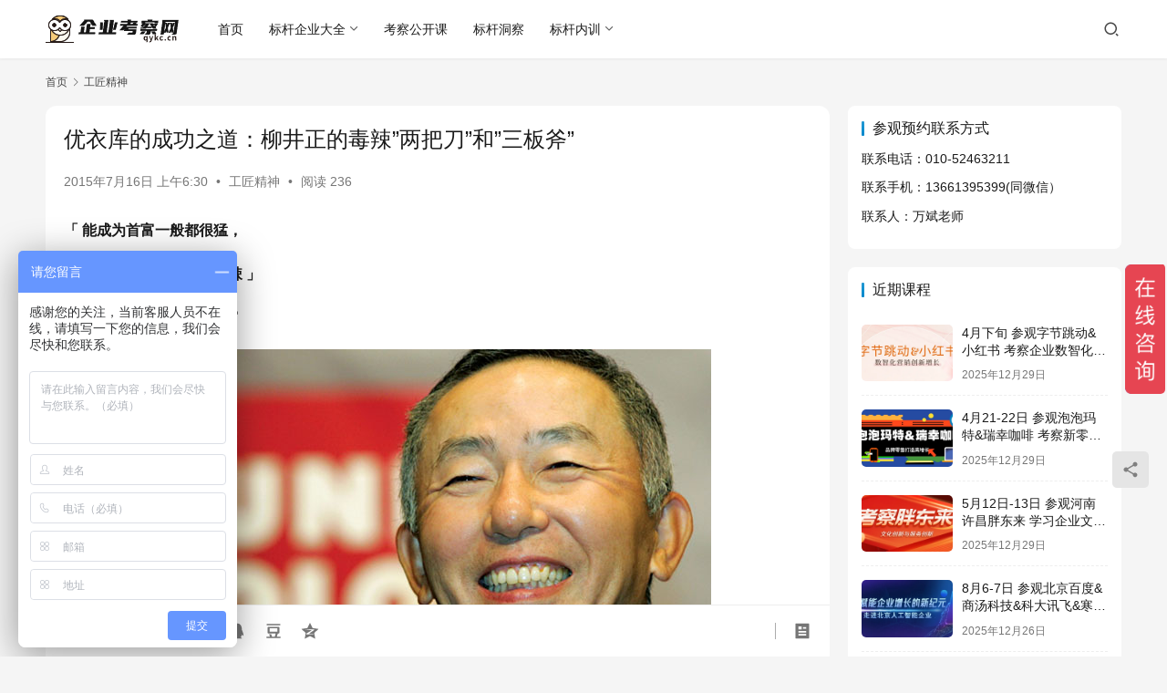

--- FILE ---
content_type: text/html; charset=UTF-8
request_url: https://www.qykc.cn/1966.html
body_size: 16164
content:
<!DOCTYPE html>
<html lang="zh-Hans">
<head>
    <meta charset="UTF-8">
    <meta http-equiv="X-UA-Compatible" content="IE=edge,chrome=1">
    <meta name="renderer" content="webkit">
    <meta name="viewport" content="width=device-width,initial-scale=1,maximum-scale=5">
    <title>优衣库的成功之道：柳井正的毒辣&#8221;两把刀&#8221;和&#8221;三板斧&#8221; | 企业考察网</title>
    	<style>img:is([sizes="auto" i], [sizes^="auto," i]) { contain-intrinsic-size: 3000px 1500px }</style>
	<meta name="keywords" content="优衣库">
<meta name="description" content="「 能成为首富一般都很猛， 但柳井正不一样，他很毒辣 」 人性之刀：毒辣的日本首富 首先对自己很毒辣，他写过两本书，一本叫《一胜九败》，意思就是一个胜利是有九个失败堆积成的。还有一本叫《成功一日可以丢弃》，意思就是非常讨厌过去的成功。 他对员工也很毒辣。他在公司内部经常骂人，还有一句骂人的狠话“不会游泳的人，就让他淹死">
<meta property="og:type" content="article">
<meta property="og:url" content="https://www.qykc.cn/1966.html">
<meta property="og:site_name" content="企业考察网">
<meta property="og:title" content="优衣库的成功之道：柳井正的毒辣&quot;两把刀&quot;和&quot;三板斧&quot;">
<meta property="og:image" content="http://www.qykc.cn/wp-content/uploads/2015/07/20130624055225868.jpg">
<meta property="og:description" content="「 能成为首富一般都很猛， 但柳井正不一样，他很毒辣 」 人性之刀：毒辣的日本首富 首先对自己很毒辣，他写过两本书，一本叫《一胜九败》，意思就是一个胜利是有九个失败堆积成的。还有一本叫《成功一日可以丢弃》，意思就是非常讨厌过去的成功。 他对员工也很毒辣。他在公司内部经常骂人，还有一句骂人的狠话“不会游泳的人，就让他淹死">
<link rel="canonical" href="https://www.qykc.cn/1966.html">
<meta name="applicable-device" content="pc,mobile">
<meta http-equiv="Cache-Control" content="no-transform">
<link rel="shortcut icon" href="https://qykc-cn.oss-cn-beijing.aliyuncs.com/2024/05/2024050722552453.png">
<link rel='dns-prefetch' href='//www.qykc.cn' />
<link rel='stylesheet' id='stylesheet-css' href='//www.qykc.cn/wp-content/uploads/wpcom/style.6.21.3.1766544575.css?ver=6.21.3' type='text/css' media='all' />
<link rel='stylesheet' id='font-awesome-css' href='https://www.qykc.cn/wp-content/themes/justnews/themer/assets/css/font-awesome.css?ver=6.21.3' type='text/css' media='all' />
<link rel='stylesheet' id='wp-block-library-css' href='https://www.qykc.cn/wp-includes/css/dist/block-library/style.min.css?ver=6.8.2' type='text/css' media='all' />
<style id='classic-theme-styles-inline-css' type='text/css'>
/*! This file is auto-generated */
.wp-block-button__link{color:#fff;background-color:#32373c;border-radius:9999px;box-shadow:none;text-decoration:none;padding:calc(.667em + 2px) calc(1.333em + 2px);font-size:1.125em}.wp-block-file__button{background:#32373c;color:#fff;text-decoration:none}
</style>
<style id='global-styles-inline-css' type='text/css'>
:root{--wp--preset--aspect-ratio--square: 1;--wp--preset--aspect-ratio--4-3: 4/3;--wp--preset--aspect-ratio--3-4: 3/4;--wp--preset--aspect-ratio--3-2: 3/2;--wp--preset--aspect-ratio--2-3: 2/3;--wp--preset--aspect-ratio--16-9: 16/9;--wp--preset--aspect-ratio--9-16: 9/16;--wp--preset--color--black: #000000;--wp--preset--color--cyan-bluish-gray: #abb8c3;--wp--preset--color--white: #ffffff;--wp--preset--color--pale-pink: #f78da7;--wp--preset--color--vivid-red: #cf2e2e;--wp--preset--color--luminous-vivid-orange: #ff6900;--wp--preset--color--luminous-vivid-amber: #fcb900;--wp--preset--color--light-green-cyan: #7bdcb5;--wp--preset--color--vivid-green-cyan: #00d084;--wp--preset--color--pale-cyan-blue: #8ed1fc;--wp--preset--color--vivid-cyan-blue: #0693e3;--wp--preset--color--vivid-purple: #9b51e0;--wp--preset--gradient--vivid-cyan-blue-to-vivid-purple: linear-gradient(135deg,rgba(6,147,227,1) 0%,rgb(155,81,224) 100%);--wp--preset--gradient--light-green-cyan-to-vivid-green-cyan: linear-gradient(135deg,rgb(122,220,180) 0%,rgb(0,208,130) 100%);--wp--preset--gradient--luminous-vivid-amber-to-luminous-vivid-orange: linear-gradient(135deg,rgba(252,185,0,1) 0%,rgba(255,105,0,1) 100%);--wp--preset--gradient--luminous-vivid-orange-to-vivid-red: linear-gradient(135deg,rgba(255,105,0,1) 0%,rgb(207,46,46) 100%);--wp--preset--gradient--very-light-gray-to-cyan-bluish-gray: linear-gradient(135deg,rgb(238,238,238) 0%,rgb(169,184,195) 100%);--wp--preset--gradient--cool-to-warm-spectrum: linear-gradient(135deg,rgb(74,234,220) 0%,rgb(151,120,209) 20%,rgb(207,42,186) 40%,rgb(238,44,130) 60%,rgb(251,105,98) 80%,rgb(254,248,76) 100%);--wp--preset--gradient--blush-light-purple: linear-gradient(135deg,rgb(255,206,236) 0%,rgb(152,150,240) 100%);--wp--preset--gradient--blush-bordeaux: linear-gradient(135deg,rgb(254,205,165) 0%,rgb(254,45,45) 50%,rgb(107,0,62) 100%);--wp--preset--gradient--luminous-dusk: linear-gradient(135deg,rgb(255,203,112) 0%,rgb(199,81,192) 50%,rgb(65,88,208) 100%);--wp--preset--gradient--pale-ocean: linear-gradient(135deg,rgb(255,245,203) 0%,rgb(182,227,212) 50%,rgb(51,167,181) 100%);--wp--preset--gradient--electric-grass: linear-gradient(135deg,rgb(202,248,128) 0%,rgb(113,206,126) 100%);--wp--preset--gradient--midnight: linear-gradient(135deg,rgb(2,3,129) 0%,rgb(40,116,252) 100%);--wp--preset--font-size--small: 13px;--wp--preset--font-size--medium: 20px;--wp--preset--font-size--large: 36px;--wp--preset--font-size--x-large: 42px;--wp--preset--spacing--20: 0.44rem;--wp--preset--spacing--30: 0.67rem;--wp--preset--spacing--40: 1rem;--wp--preset--spacing--50: 1.5rem;--wp--preset--spacing--60: 2.25rem;--wp--preset--spacing--70: 3.38rem;--wp--preset--spacing--80: 5.06rem;--wp--preset--shadow--natural: 6px 6px 9px rgba(0, 0, 0, 0.2);--wp--preset--shadow--deep: 12px 12px 50px rgba(0, 0, 0, 0.4);--wp--preset--shadow--sharp: 6px 6px 0px rgba(0, 0, 0, 0.2);--wp--preset--shadow--outlined: 6px 6px 0px -3px rgba(255, 255, 255, 1), 6px 6px rgba(0, 0, 0, 1);--wp--preset--shadow--crisp: 6px 6px 0px rgba(0, 0, 0, 1);}:where(.is-layout-flex){gap: 0.5em;}:where(.is-layout-grid){gap: 0.5em;}body .is-layout-flex{display: flex;}.is-layout-flex{flex-wrap: wrap;align-items: center;}.is-layout-flex > :is(*, div){margin: 0;}body .is-layout-grid{display: grid;}.is-layout-grid > :is(*, div){margin: 0;}:where(.wp-block-columns.is-layout-flex){gap: 2em;}:where(.wp-block-columns.is-layout-grid){gap: 2em;}:where(.wp-block-post-template.is-layout-flex){gap: 1.25em;}:where(.wp-block-post-template.is-layout-grid){gap: 1.25em;}.has-black-color{color: var(--wp--preset--color--black) !important;}.has-cyan-bluish-gray-color{color: var(--wp--preset--color--cyan-bluish-gray) !important;}.has-white-color{color: var(--wp--preset--color--white) !important;}.has-pale-pink-color{color: var(--wp--preset--color--pale-pink) !important;}.has-vivid-red-color{color: var(--wp--preset--color--vivid-red) !important;}.has-luminous-vivid-orange-color{color: var(--wp--preset--color--luminous-vivid-orange) !important;}.has-luminous-vivid-amber-color{color: var(--wp--preset--color--luminous-vivid-amber) !important;}.has-light-green-cyan-color{color: var(--wp--preset--color--light-green-cyan) !important;}.has-vivid-green-cyan-color{color: var(--wp--preset--color--vivid-green-cyan) !important;}.has-pale-cyan-blue-color{color: var(--wp--preset--color--pale-cyan-blue) !important;}.has-vivid-cyan-blue-color{color: var(--wp--preset--color--vivid-cyan-blue) !important;}.has-vivid-purple-color{color: var(--wp--preset--color--vivid-purple) !important;}.has-black-background-color{background-color: var(--wp--preset--color--black) !important;}.has-cyan-bluish-gray-background-color{background-color: var(--wp--preset--color--cyan-bluish-gray) !important;}.has-white-background-color{background-color: var(--wp--preset--color--white) !important;}.has-pale-pink-background-color{background-color: var(--wp--preset--color--pale-pink) !important;}.has-vivid-red-background-color{background-color: var(--wp--preset--color--vivid-red) !important;}.has-luminous-vivid-orange-background-color{background-color: var(--wp--preset--color--luminous-vivid-orange) !important;}.has-luminous-vivid-amber-background-color{background-color: var(--wp--preset--color--luminous-vivid-amber) !important;}.has-light-green-cyan-background-color{background-color: var(--wp--preset--color--light-green-cyan) !important;}.has-vivid-green-cyan-background-color{background-color: var(--wp--preset--color--vivid-green-cyan) !important;}.has-pale-cyan-blue-background-color{background-color: var(--wp--preset--color--pale-cyan-blue) !important;}.has-vivid-cyan-blue-background-color{background-color: var(--wp--preset--color--vivid-cyan-blue) !important;}.has-vivid-purple-background-color{background-color: var(--wp--preset--color--vivid-purple) !important;}.has-black-border-color{border-color: var(--wp--preset--color--black) !important;}.has-cyan-bluish-gray-border-color{border-color: var(--wp--preset--color--cyan-bluish-gray) !important;}.has-white-border-color{border-color: var(--wp--preset--color--white) !important;}.has-pale-pink-border-color{border-color: var(--wp--preset--color--pale-pink) !important;}.has-vivid-red-border-color{border-color: var(--wp--preset--color--vivid-red) !important;}.has-luminous-vivid-orange-border-color{border-color: var(--wp--preset--color--luminous-vivid-orange) !important;}.has-luminous-vivid-amber-border-color{border-color: var(--wp--preset--color--luminous-vivid-amber) !important;}.has-light-green-cyan-border-color{border-color: var(--wp--preset--color--light-green-cyan) !important;}.has-vivid-green-cyan-border-color{border-color: var(--wp--preset--color--vivid-green-cyan) !important;}.has-pale-cyan-blue-border-color{border-color: var(--wp--preset--color--pale-cyan-blue) !important;}.has-vivid-cyan-blue-border-color{border-color: var(--wp--preset--color--vivid-cyan-blue) !important;}.has-vivid-purple-border-color{border-color: var(--wp--preset--color--vivid-purple) !important;}.has-vivid-cyan-blue-to-vivid-purple-gradient-background{background: var(--wp--preset--gradient--vivid-cyan-blue-to-vivid-purple) !important;}.has-light-green-cyan-to-vivid-green-cyan-gradient-background{background: var(--wp--preset--gradient--light-green-cyan-to-vivid-green-cyan) !important;}.has-luminous-vivid-amber-to-luminous-vivid-orange-gradient-background{background: var(--wp--preset--gradient--luminous-vivid-amber-to-luminous-vivid-orange) !important;}.has-luminous-vivid-orange-to-vivid-red-gradient-background{background: var(--wp--preset--gradient--luminous-vivid-orange-to-vivid-red) !important;}.has-very-light-gray-to-cyan-bluish-gray-gradient-background{background: var(--wp--preset--gradient--very-light-gray-to-cyan-bluish-gray) !important;}.has-cool-to-warm-spectrum-gradient-background{background: var(--wp--preset--gradient--cool-to-warm-spectrum) !important;}.has-blush-light-purple-gradient-background{background: var(--wp--preset--gradient--blush-light-purple) !important;}.has-blush-bordeaux-gradient-background{background: var(--wp--preset--gradient--blush-bordeaux) !important;}.has-luminous-dusk-gradient-background{background: var(--wp--preset--gradient--luminous-dusk) !important;}.has-pale-ocean-gradient-background{background: var(--wp--preset--gradient--pale-ocean) !important;}.has-electric-grass-gradient-background{background: var(--wp--preset--gradient--electric-grass) !important;}.has-midnight-gradient-background{background: var(--wp--preset--gradient--midnight) !important;}.has-small-font-size{font-size: var(--wp--preset--font-size--small) !important;}.has-medium-font-size{font-size: var(--wp--preset--font-size--medium) !important;}.has-large-font-size{font-size: var(--wp--preset--font-size--large) !important;}.has-x-large-font-size{font-size: var(--wp--preset--font-size--x-large) !important;}
:where(.wp-block-post-template.is-layout-flex){gap: 1.25em;}:where(.wp-block-post-template.is-layout-grid){gap: 1.25em;}
:where(.wp-block-columns.is-layout-flex){gap: 2em;}:where(.wp-block-columns.is-layout-grid){gap: 2em;}
:root :where(.wp-block-pullquote){font-size: 1.5em;line-height: 1.6;}
</style>
<link rel='stylesheet' id='wwa-css' href='https://www.qykc.cn/wp-content/plugins/justweapp/css/style.css?ver=3.16.1' type='text/css' media='all' />
<script type="text/javascript" src="https://www.qykc.cn/wp-includes/js/jquery/jquery.min.js?ver=3.7.1" id="jquery-core-js"></script>
<script type="text/javascript" src="https://www.qykc.cn/wp-includes/js/jquery/jquery-migrate.min.js?ver=3.4.1" id="jquery-migrate-js"></script>
<link rel="EditURI" type="application/rsd+xml" title="RSD" href="https://www.qykc.cn/xmlrpc.php?rsd" />
<script>
var _hmt = _hmt || [];
(function() {
  var hm = document.createElement("script");
  hm.src = "https://hm.baidu.com/hm.js?73be21dde7eab44cfbd42e144a96f90f";
  var s = document.getElementsByTagName("script")[0]; 
  s.parentNode.insertBefore(hm, s);
})();
</script>

<link rel="icon" href="https://qykc-cn.oss-cn-beijing.aliyuncs.com/2024/05/2024050722552453-150x150.png" sizes="32x32" />
<link rel="icon" href="https://qykc-cn.oss-cn-beijing.aliyuncs.com/2024/05/2024050722552453-300x300.png" sizes="192x192" />
<link rel="apple-touch-icon" href="https://qykc-cn.oss-cn-beijing.aliyuncs.com/2024/05/2024050722552453-300x300.png" />
<meta name="msapplication-TileImage" content="https://qykc-cn.oss-cn-beijing.aliyuncs.com/2024/05/2024050722552453-300x300.png" />
    <!--[if lte IE 11]><script src="https://www.qykc.cn/wp-content/themes/justnews/js/update.js"></script><![endif]-->
</head>
<body class="wp-singular post-template-default single single-post postid-1966 single-format-standard wp-theme-justnews lang-cn el-boxed header-fixed">
<header class="header">
    <div class="container">
        <div class="navbar-header">
            <button type="button" class="navbar-toggle collapsed" data-toggle="collapse" data-target=".navbar-collapse" aria-label="menu">
                <span class="icon-bar icon-bar-1"></span>
                <span class="icon-bar icon-bar-2"></span>
                <span class="icon-bar icon-bar-3"></span>
            </button>
                        <div class="logo">
                <a href="https://www.qykc.cn/" rel="home">
                    <img src="https://qykc-cn.oss-cn-beijing.aliyuncs.com/2024/05/2024050722561061.png" alt="企业考察网">
                </a>
            </div>
        </div>
        <div class="collapse navbar-collapse mobile-style-0">
            <nav class="primary-menu"><ul id="menu-%e8%8f%9c%e5%8d%952" class="nav navbar-nav wpcom-adv-menu"><li class="menu-item"><a href="https://www.qykc.cn">首页</a></li>
<li class="menu-item menu-item-style menu-item-style-3 dropdown"><a href="https://www.qykc.cn/kaocha" class="dropdown-toggle">标杆企业大全</a>
<ul class="dropdown-menu menu-item-wrap menu-item-col-5">
	<li class="menu-item menu-item-has-image"><a href="https://www.qykc.cn/kaocha/zhizao"><img class="j-lazy menu-item-image" src="https://qykc-cn.oss-cn-beijing.aliyuncs.com/2024/05/2024050801170333.jpg" data-original="//www.qykc.cn/wp-content/uploads/2022/12/qykc-4.jpg" alt="卓越制造">卓越制造</a></li>
	<li class="menu-item menu-item-has-image"><a href="https://www.qykc.cn/kaocha/guanli"><img class="j-lazy menu-item-image" src="https://qykc-cn.oss-cn-beijing.aliyuncs.com/2024/05/2024050801170333.jpg" data-original="//www.qykc.cn/wp-content/uploads/2022/12/qykc-5.jpg" alt="经营管理">经营管理</a></li>
	<li class="menu-item menu-item-has-image"><a href="https://www.qykc.cn/kaocha/chuangxin"><img class="j-lazy menu-item-image" src="https://qykc-cn.oss-cn-beijing.aliyuncs.com/2024/05/2024050801170333.jpg" data-original="//www.qykc.cn/wp-content/uploads/2022/12/qykc-6.jpg" alt="变革创新">变革创新</a></li>
	<li class="menu-item menu-item-has-image"><a href="https://www.qykc.cn/kaocha/wenhua"><img class="j-lazy menu-item-image" src="https://qykc-cn.oss-cn-beijing.aliyuncs.com/2024/05/2024050801170333.jpg" data-original="//www.qykc.cn/wp-content/uploads/2022/12/qykc-7.jpg" alt="特色文化">特色文化</a></li>
	<li class="menu-item menu-item-has-image"><a href="https://www.qykc.cn/kaocha/fuwu"><img class="j-lazy menu-item-image" src="https://qykc-cn.oss-cn-beijing.aliyuncs.com/2024/05/2024050801170333.jpg" data-original="//www.qykc.cn/wp-content/uploads/2022/12/te-2.jpg" alt="服务致胜">服务致胜</a></li>
</ul>
</li>
<li class="menu-item"><a href="https://www.qykc.cn/class">考察公开课</a></li>
<li class="menu-item"><a href="https://www.qykc.cn/articles">标杆洞察</a></li>
<li class="menu-item dropdown"><a href="https://www.qykc.cn/neixun" class="dropdown-toggle">标杆内训</a>
<ul class="dropdown-menu menu-item-wrap menu-item-col-4">
	<li class="menu-item"><a href="https://www.qykc.cn/neixun/hw">华为内训</a></li>
	<li class="menu-item"><a href="https://www.qykc.cn/neixun/xm">小米内训</a></li>
	<li class="menu-item"><a href="https://www.qykc.cn/neixun/ali">阿里内训</a></li>
	<li class="menu-item"><a href="https://www.qykc.cn/neixun/tx">腾讯内训</a></li>
</ul>
</li>
</ul></nav>            <div class="navbar-action">
                <div class="navbar-search-icon j-navbar-search"><i class="wpcom-icon wi"><svg aria-hidden="true"><use xlink:href="#wi-search"></use></svg></i></div><form class="navbar-search" action="https://www.qykc.cn/" method="get" role="search"><div class="navbar-search-inner"><i class="wpcom-icon wi navbar-search-close"><svg aria-hidden="true"><use xlink:href="#wi-close"></use></svg></i><input type="text" name="s" class="navbar-search-input" autocomplete="off" maxlength="100" placeholder="输入关键词搜索..." value=""><button class="navbar-search-btn" type="submit" aria-label="搜索"><i class="wpcom-icon wi"><svg aria-hidden="true"><use xlink:href="#wi-search"></use></svg></i></button></div></form>            </div>
        </div>
    </div><!-- /.container -->
</header>

<div id="wrap">    <div class="wrap container">
        <ol class="breadcrumb" vocab="https://schema.org/" typeof="BreadcrumbList"><li class="home" property="itemListElement" typeof="ListItem"><a href="https://www.qykc.cn" property="item" typeof="WebPage"><span property="name" class="hide">企业考察网</span>首页</a><meta property="position" content="1"></li><li property="itemListElement" typeof="ListItem"><i class="wpcom-icon wi"><svg aria-hidden="true"><use xlink:href="#wi-arrow-right-3"></use></svg></i><a href="https://www.qykc.cn/gongjiang" property="item" typeof="WebPage"><span property="name">工匠精神</span></a><meta property="position" content="2"></li></ol>        <main class="main">
                            <article id="post-1966" class="post-1966 post type-post status-publish format-standard hentry category-gongjiang tag-240 entry">
                    <div class="entry-main">
                                                                        <div class="entry-head">
                            <h1 class="entry-title">优衣库的成功之道：柳井正的毒辣&#8221;两把刀&#8221;和&#8221;三板斧&#8221;</h1>
                            <div class="entry-info">
                                                                <time class="entry-date published" datetime="2015-07-16T06:30:13+08:00" pubdate>
                                    2015年7月16日 上午6:30                                </time>
                                <span class="dot">•</span>
                                <a href="https://www.qykc.cn/gongjiang" rel="category tag">工匠精神</a>                                                                        <span class="dot">•</span>
                                        <span>阅读 236</span>
                                                                </div>
                        </div>
                        
                                                <div class="entry-content text-justify">
                            <p><strong>「 能成为首富一般都很猛，</strong></p>
<p><strong> 但柳井正不一样，他很毒辣 」</strong></p>
<p><strong>人性之刀：毒辣的日本首富</strong></p>
<p><a href="https://www.qykc.cn/wp-content/uploads/2015/07/20130624055225868.jpg"><noscript><img fetchpriority="high" decoding="async" class="aligncenter size-full wp-image-1967" src="https://www.qykc.cn/wp-content/uploads/2015/07/20130624055225868.jpg" alt="20130624055225868" width="600" height="375" /></noscript><img fetchpriority="high" decoding="async" class="aligncenter size-full wp-image-1967 j-lazy" src="https://qykc-cn.oss-cn-beijing.aliyuncs.com/2024/05/2024050801170333.jpg" data-original="https://www.qykc.cn/wp-content/uploads/2015/07/20130624055225868.jpg" alt="20130624055225868" width="600" height="375" /></a></p>
<p>首先对自己很毒辣，他写过两本书，一本叫《一胜九败》，意思就是一个胜利是有九个失败堆积成的。还有一本叫《成功一日可以丢弃》，意思就是非常讨厌过去的成功。</p>
<p>他对员工也很毒辣。他在公司内部经常骂人，还有一句骂人的狠话“不会游泳的人，就让他淹死好了”。怕员工不理解，这位柳井正还把这句话做成标语贴在公司的墙上。</p>
<p>甚至，在日本，优衣库被称为“黑工厂”。因为按照日本人的标准，它的员工流失率过高——不到三年，新招募的全部员工就有一半离职而去。</p>
<p>这跟柳井正早期的创业经历有关，每天都重复地做着公司倒闭的噩梦。</p>
<p>当然，柳井正这种毒辣风格带给消费者很大的好处。</p>
<p>大家知道日本服装的品质监控是很厉害的，优衣库的品控则是变态级。</p>
<p>我看到一个数字，很惊讶。优衣库的服装很多是在中国生产的，业界的平均次品率一般是2-3%，优衣库则要求工厂把次品率降到0.3%。而且，优衣库评定次品的规则非常严格，什么是次品?比如在T恤的表面，就算只有一根0.5毫米的线头，也算次品。</p>
<p>让我倒吸一口冷气。</p>
<p>柳井正这个人，很符合中国人说的闷骚。什么意思呢?就是表面看着很温和，内在其实很有破坏性。</p>
<p>比如，<strong>柳井正颠覆了一个传统定律，一般做企业的都会遵循这个定律，我称之为“中间必死定律”，要么做最高的，要么做最低的，中间不高不低的那部分最容易被干死。</strong></p>
<p>一般看来，服装服饰分为两种：一种是超一流品牌，品牌非常好，价格非常贵；另外一种就是没有什么品牌，很便宜，质量也不好，两极分化很严重。</p>
<p>柳井正说：我就想做中间部分，价格比较便宜、质量和品质非常好。现在很多竞争对手也强调说，我们也拥有非常好的质量，价格也非常低廉，但是真正做到这一点的只有优衣库。</p>
<p>一直以来，优衣库的商业模式并不是什么秘密。就是优质低价嘛，就是快时尚嘛。</p>
<p>我不这么认为。我认为，柳井正最牛、最凶猛、最毒辣的一招在于，他一手抓低价，一手抓逼格。换句话说，优衣库竟然把低价格做成了高逼格。</p>
<p>这在过去，几乎是不可能的。</p>
<p><strong>我们用人性破坏性这两把刀解剖下优衣库，看看柳井正有什么毒辣的破坏性之刀?</strong></p>
<p>&nbsp;</p>
<p><strong>破坏性之刀：低价格也可以有高逼格</strong></p>
<p><strong>什么叫产品B格?</strong></p>
<p><strong>简单说，就是产品能够被炫耀的格调</strong>。</p>
<p>我认为，史上第一个最有B格的品牌起源于十九世纪末的巴黎。一个名叫沃斯的裁缝，可以称之为B格之父。当时所有的裁缝都是在卖手艺，只有沃斯，首创了模特穿上他设计的衣服进行展示的做法。</p>
<p>一直以来，B格只跟一个事情有关，那就是高价格。</p>
<p>但是，柳井正打破了这一魔咒，超低价格，一样也有很高的B格。</p>
<p>中国做企业的都要学下优衣库，因为中国制造都擅长打低价格，不擅长做B格。优衣库早期给人的印象也是“便宜没好货”，但是，柳井正用毒辣的行动矫正了这一切。</p>
<p>也给我们趟出了一条新路径，那就是低价格也一样可以做高逼格。</p>
<p><strong>换句话说，做优质低价的太多了，只有做到有逼格又低价才够牛</strong>。</p>
<p>我认为，这才是优衣库最革命性的意义。</p>
<p>其实，优衣库一开始进入中国是比较失败的，虽然打优质低价，但中国消费者最能认知的是低价格，就把优衣库跟班尼路、真维斯这种品牌归为一类，被划入了屌丝阵营。</p>
<p>优衣库是2002年进入中国，在2006年之前，被班尼路、佐丹奴打的很惨。</p>
<p><strong>优衣库的办法就是提升逼格，把目标用户群定位于中产人群</strong>。</p>
<p>举一个优衣库提升B格的小例子，优衣库在香港的专卖店，招牌上的文字都是日文。当然，这一招是中国人想的，日本人很不理解，说为什么?中国人就解释，让他们知道多说一次日文，会觉得你的价值会高一分，这一点很重要。</p>
<p>这个价值就是B格。这一招，很多化妆品都在学，比如，像韩后等国产化妆品，为了提升自己的B格，故意把包装文字印成韩文。</p>
<p>这些都是旁门左道。</p>
<p>柳井正从当年的乡镇企业小老板，一路打怪晋级为首富。是有一套钱规则的，这也是柳井正做B格的王道。</p>
<p>我们有个学员是优衣库的全球代工厂商，也是国内一家顶级的工厂，跟我爆了不少优衣库的干货。我称之为柳井正打造B格的三板斧：</p>
<p><strong>第一板斧：做减法，</strong></p>
<p><strong>大幅缩减SKU，靠爆品模式取胜。</strong></p>
<p>柳井正有过一个内部宣言：<strong>利用最强的产品——因为最强产品将驱动一切。</strong></p>
<p><strong>什么是最强的产品?</strong></p>
<p>就是，向顾客展示“购买的理由”。</p>
<p>日本优衣库研究专家月泉博曾经曝了一个优衣库的数据：500种。这是优衣库每一季度投放的新商品数，即便在优衣库的旗舰店，5000平米大的面积，也是500种。500种怎么了?</p>
<p>这是一个非常少的数字，跟其他快时尚品牌ZARA、H&amp;M相比，优衣库的商品数不到他们的十分之一。</p>
<p>这种方式可以称之为“少品种大库存”。卖得好，就是一本万利。卖得不好，库存就会堆积如山。</p>
<p><strong>第二板斧：拼设计。</strong></p>
<p>优衣库这个公司真是屡败屡战的典范。</p>
<p>优衣库早期的海外发展都是惨败，为什么?没有B格，早期优衣库在美国都是开在郊外的购物中心，开了几家店，都不成功，灰溜溜退出市场。</p>
<p>靠什么扭转呢?</p>
<p>就是靠一个很高大上的设计——全球旗舰店。这种全球旗舰店首先开在繁华的黄金位置，其次是店面面积很大，至少是标准店的两倍以上。优衣库会在这些店铺中投入最高水平的产品营销策略与视觉营销策略。</p>
<p>举个例子，中国人最有B格消费，优衣库就把全球最大旗舰店在开在上海。位置在上海最繁华的淮海路，营业面积超过8000平方米，甚至被称为优衣库全宇宙旗舰店，因为太大了。</p>
<p>优衣库开店一般是这么干的，现在选择最大城市最贵的地段，轰轰烈烈开一家新店，吸引消费者注意，提高优衣库的知名度，关键是提升B格，之后再开出其他分店，靠这些分店吸金。</p>
<p>但以上两招，很多公司都可以学习。</p>
<p><strong>柳井正最毒辣的是第三板斧：</strong></p>
<p><strong>用变态级的技术流提升B格。</strong></p>
<p>优衣库的成长史，也是一个技术流爆品的发展史，简单看一下：</p>
<blockquote><p>2000年，推出超级爆品摇粒绒。</p>
<p>2003年，HEAT TECH产品发布，这个系列后来大卖1200万件。</p>
<p>2004年，引爆女性用户的BRA-T产品发布。</p>
<p>2007年，保温性男女内衣发布。</p>
<p>2008年，机洗不缩水的可机洗毛衣发售。</p>
<p>2009年，超薄羽绒服发售。</p></blockquote>
<p>这些产品也在中国引发狂潮。</p>
<p>优衣库变态技术流的一个招数就是拼面料科技。比如，HeatTech 纤维丝的截面分成圆形和六角星形，扩大了纤维表面积，隔出很多空气层，可以保暖排湿。</p>
<p><strong>优衣库另外一招就是：拼工艺。</strong></p>
<p>我们学员爆料说，优衣库完全是用奢侈品的标准生产一个平价产品，换句话说就是用999元的标准生产99元的产品。</p>
<p>优衣库甚至有一个专门的团队配合工厂改进生产流程，在中国，优衣库不一定会选规模最大的，但一定会选技术最强的工厂。</p>
<p>很多工厂也愿意找优衣库，因为优衣库能保证产量，能够提供稳定的订单。</p>
<p>我买过一条优衣库的牛仔裤，才299。它竟然用的是赤耳丹宁，这是高级牛仔面料的代名词，比传统牛仔轻20%。</p>
<p>当然，这种B格也建立强大的壁垒。而且，这种技术流的玩法过去很少有服装公司这么干，却被优衣库玩到极致。</p>
<p>所以，既有低价格，又有高B格，才是优衣库真正的秘密。</p>
<p><strong>文| 金错刀</strong></p>
                                                        <div class="entry-copyright"><p>企业考察网文章，作者：企业考察网万斌老师，如若转载，请注明出处：https://www.qykc.cn/1966.html</p>
<p>考察游学参访预约联系电话：13661395399万斌老师</p></div>                        </div>

                        <div class="entry-tag"><a href="https://www.qykc.cn/tag/%e4%bc%98%e8%a1%a3%e5%ba%93" rel="tag">优衣库</a></div>
                        <div class="entry-action">
                            <div class="btn-zan" data-id="1966"><i class="wpcom-icon wi"><svg aria-hidden="true"><use xlink:href="#wi-thumb-up-fill"></use></svg></i> 赞 <span class="entry-action-num">(0)</span></div>
                                                    </div>

                        <div class="entry-bar">
                            <div class="entry-bar-inner">
                                                                <div class="entry-bar-info entry-bar-info2">
                                    <div class="info-item meta">
                                                                                                                                                            </div>
                                    <div class="info-item share">
                                                                                    <a class="meta-item mobile j-mobile-share" href="javascript:;" data-id="1966" data-qrcode="https://www.qykc.cn/1966.html">
                                                <i class="wpcom-icon wi"><svg aria-hidden="true"><use xlink:href="#wi-share"></use></svg></i> 生成海报                                            </a>
                                                                                    <a class="meta-item wechat" data-share="wechat" target="_blank" rel="nofollow noopener noreferrer" href="#">
                                                <i class="wpcom-icon wi"><svg aria-hidden="true"><use xlink:href="#wi-wechat"></use></svg></i>                                            </a>
                                                                                    <a class="meta-item weibo" data-share="weibo" target="_blank" rel="nofollow noopener noreferrer" href="#">
                                                <i class="wpcom-icon wi"><svg aria-hidden="true"><use xlink:href="#wi-weibo"></use></svg></i>                                            </a>
                                                                                    <a class="meta-item qq" data-share="qq" target="_blank" rel="nofollow noopener noreferrer" href="#">
                                                <i class="wpcom-icon wi"><svg aria-hidden="true"><use xlink:href="#wi-qq"></use></svg></i>                                            </a>
                                                                                    <a class="meta-item douban" data-share="douban" target="_blank" rel="nofollow noopener noreferrer" href="#">
                                                <i class="wpcom-icon wi"><svg aria-hidden="true"><use xlink:href="#wi-douban"></use></svg></i>                                            </a>
                                                                                    <a class="meta-item qzone" data-share="qzone" target="_blank" rel="nofollow noopener noreferrer" href="#">
                                                <i class="wpcom-icon wi"><svg aria-hidden="true"><use xlink:href="#wi-qzone"></use></svg></i>                                            </a>
                                                                            </div>
                                    <div class="info-item act">
                                        <a href="javascript:;" id="j-reading"><i class="wpcom-icon wi"><svg aria-hidden="true"><use xlink:href="#wi-article"></use></svg></i></a>
                                    </div>
                                </div>
                            </div>
                        </div>
                    </div>
                                            <div class="entry-page">
                    <div class="entry-page-prev j-lazy" style="background-image: url('https://qykc-cn.oss-cn-beijing.aliyuncs.com/2024/05/2024050801170333.jpg');" data-original="http://www.qykc.cn/wp-content/uploads/2015/07/QQ截图20150702102534.png">
                <a href="https://www.qykc.cn/1816.html" title="互联网+ PK 工匠精神 谁才是创新原动力？" rel="prev">
                    <span>互联网+ PK 工匠精神 谁才是创新原动力？</span>
                </a>
                <div class="entry-page-info">
                    <span class="pull-left"><i class="wpcom-icon wi"><svg aria-hidden="true"><use xlink:href="#wi-arrow-left-double"></use></svg></i> 上一篇</span>
                    <span class="pull-right">2015年7月2日 上午10:26</span>
                </div>
            </div>
                            <div class="entry-page-next j-lazy" style="background-image: url('https://qykc-cn.oss-cn-beijing.aliyuncs.com/2024/05/2024050801170333.jpg');" data-original="http://www.qykc.cn/wp-content/uploads/2015/08/QQ20150810-1@2x.jpg">
                <a href="https://www.qykc.cn/2034.html" title="在日本，电商为什么会输给实体店？" rel="next">
                    <span>在日本，电商为什么会输给实体店？</span>
                </a>
                <div class="entry-page-info">
                    <span class="pull-right">下一篇 <i class="wpcom-icon wi"><svg aria-hidden="true"><use xlink:href="#wi-arrow-right-double"></use></svg></i></span>
                    <span class="pull-left">2015年8月10日 上午10:18</span>
                </div>
            </div>
            </div>
                                                        </article>
                    </main>
            <aside class="sidebar">
        <div class="widget widget_text"><h3 class="widget-title"><span>参观预约联系方式</span></h3>			<div class="textwidget"><p>联系电话：010-52463211</p>
<p>联系手机：13661395399(同微信）</p>
<p>联系人：万斌老师</p>
</div>
		</div><div class="widget widget_post_thumb"><h3 class="widget-title"><span>近期课程</span></h3>            <ul>
                                    <li class="item">
                                                    <div class="item-img">
                                <a class="item-img-inner" href="https://www.qykc.cn/18325.html" title="4月下旬 参观字节跳动&#038;小红书 考察企业数智化营销创新增长">
                                    <img width="480" height="300" src="https://qykc-cn.oss-cn-beijing.aliyuncs.com/2024/05/2024050801170333.jpg?x-oss-process=image/resize,m_fill,w_480,h_300,limit_0" class="attachment-default size-default wp-post-image j-lazy" alt="4月下旬 参观字节跳动&amp;小红书 考察企业数智化营销创新增长" decoding="async" data-original="https://qykc-cn.oss-cn-beijing.aliyuncs.com/2025/12/2025122902021756.png?x-oss-process=image/resize,m_fill,w_480,h_300,limit_0" />                                </a>
                            </div>
                                                <div class="item-content">
                            <p class="item-title"><a href="https://www.qykc.cn/18325.html" title="4月下旬 参观字节跳动&#038;小红书 考察企业数智化营销创新增长">4月下旬 参观字节跳动&#038;小红书 考察企业数智化营销创新增长</a></p>
                            <p class="item-date">2025年12月29日</p>
                        </div>
                    </li>
                                    <li class="item">
                                                    <div class="item-img">
                                <a class="item-img-inner" href="https://www.qykc.cn/18321.html" title="4月21-22日  参观泡泡玛特&#038;瑞幸咖啡 考察新零售最佳实践">
                                    <img width="480" height="300" src="https://qykc-cn.oss-cn-beijing.aliyuncs.com/2024/05/2024050801170333.jpg?x-oss-process=image/resize,m_fill,w_480,h_300,limit_0" class="attachment-default size-default wp-post-image j-lazy" alt="4月21-22日  参观泡泡玛特&amp;瑞幸咖啡 考察新零售最佳实践" decoding="async" data-original="https://qykc-cn.oss-cn-beijing.aliyuncs.com/2025/12/2025122901290164.png?x-oss-process=image/resize,m_fill,w_480,h_300,limit_0" />                                </a>
                            </div>
                                                <div class="item-content">
                            <p class="item-title"><a href="https://www.qykc.cn/18321.html" title="4月21-22日  参观泡泡玛特&#038;瑞幸咖啡 考察新零售最佳实践">4月21-22日  参观泡泡玛特&#038;瑞幸咖啡 考察新零售最佳实践</a></p>
                            <p class="item-date">2025年12月29日</p>
                        </div>
                    </li>
                                    <li class="item">
                                                    <div class="item-img">
                                <a class="item-img-inner" href="https://www.qykc.cn/18316.html" title="5月12日-13日 参观河南许昌胖东来 学习企业文化创新与服务创新">
                                    <img width="480" height="300" src="https://qykc-cn.oss-cn-beijing.aliyuncs.com/2024/05/2024050801170333.jpg?x-oss-process=image/resize,m_fill,w_480,h_300,limit_0" class="attachment-default size-default wp-post-image j-lazy" alt="5月12日-13日 参观河南许昌胖东来 学习企业文化创新与服务创新" decoding="async" data-original="https://qykc-cn.oss-cn-beijing.aliyuncs.com/2025/12/2025122901150241.png?x-oss-process=image/resize,m_fill,w_480,h_300,limit_0" />                                </a>
                            </div>
                                                <div class="item-content">
                            <p class="item-title"><a href="https://www.qykc.cn/18316.html" title="5月12日-13日 参观河南许昌胖东来 学习企业文化创新与服务创新">5月12日-13日 参观河南许昌胖东来 学习企业文化创新与服务创新</a></p>
                            <p class="item-date">2025年12月29日</p>
                        </div>
                    </li>
                                    <li class="item">
                                                    <div class="item-img">
                                <a class="item-img-inner" href="https://www.qykc.cn/18295.html" title="8月6-7日 参观北京百度&#038;商汤科技&#038;科大讯飞&#038;寒武纪学习人工智能">
                                    <img width="480" height="300" src="https://qykc-cn.oss-cn-beijing.aliyuncs.com/2024/05/2024050801170333.jpg?x-oss-process=image/resize,m_fill,w_480,h_300,limit_0" class="attachment-default size-default wp-post-image j-lazy" alt="8月6-7日 参观北京百度&amp;商汤科技&amp;科大讯飞&amp;寒武纪学习人工智能" decoding="async" data-original="https://qykc-cn.oss-cn-beijing.aliyuncs.com/2025/12/2025122608543626.jpg?x-oss-process=image/resize,m_fill,w_480,h_300,limit_0" />                                </a>
                            </div>
                                                <div class="item-content">
                            <p class="item-title"><a href="https://www.qykc.cn/18295.html" title="8月6-7日 参观北京百度&#038;商汤科技&#038;科大讯飞&#038;寒武纪学习人工智能">8月6-7日 参观北京百度&#038;商汤科技&#038;科大讯飞&#038;寒武纪学习人工智能</a></p>
                            <p class="item-date">2025年12月26日</p>
                        </div>
                    </li>
                                    <li class="item">
                                                    <div class="item-img">
                                <a class="item-img-inner" href="https://www.qykc.cn/18289.html" title="7月16-17日 走进阿里巴巴学数字经济时代的人工智能创新">
                                    <img width="480" height="300" src="https://qykc-cn.oss-cn-beijing.aliyuncs.com/2024/05/2024050801170333.jpg?x-oss-process=image/resize,m_fill,w_480,h_300,limit_0" class="attachment-default size-default wp-post-image j-lazy" alt="7月16-17日 走进阿里巴巴学数字经济时代的人工智能创新" decoding="async" data-original="https://qykc-cn.oss-cn-beijing.aliyuncs.com/2025/12/2025122608112591.png?x-oss-process=image/resize,m_fill,w_480,h_300,limit_0" />                                </a>
                            </div>
                                                <div class="item-content">
                            <p class="item-title"><a href="https://www.qykc.cn/18289.html" title="7月16-17日 走进阿里巴巴学数字经济时代的人工智能创新">7月16-17日 走进阿里巴巴学数字经济时代的人工智能创新</a></p>
                            <p class="item-date">2025年12月26日</p>
                        </div>
                    </li>
                                    <li class="item">
                                                    <div class="item-img">
                                <a class="item-img-inner" href="https://www.qykc.cn/18283.html" title="10月下旬 对标小米学供应链管理">
                                    <img width="480" height="300" src="https://qykc-cn.oss-cn-beijing.aliyuncs.com/2024/05/2024050801170333.jpg?x-oss-process=image/resize,m_fill,w_480,h_300,limit_0" class="attachment-default size-default wp-post-image j-lazy" alt="10月下旬 对标小米学供应链管理" decoding="async" data-original="https://qykc-cn.oss-cn-beijing.aliyuncs.com/2025/12/2025122607364316.png?x-oss-process=image/resize,m_fill,w_480,h_300,limit_0" />                                </a>
                            </div>
                                                <div class="item-content">
                            <p class="item-title"><a href="https://www.qykc.cn/18283.html" title="10月下旬 对标小米学供应链管理">10月下旬 对标小米学供应链管理</a></p>
                            <p class="item-date">2025年12月26日</p>
                        </div>
                    </li>
                                    <li class="item">
                                                    <div class="item-img">
                                <a class="item-img-inner" href="https://www.qykc.cn/18278.html" title="7 月9-10日 参观顺丰与京东  考察数字供应链升级">
                                    <img width="480" height="300" src="https://qykc-cn.oss-cn-beijing.aliyuncs.com/2024/05/2024050801170333.jpg?x-oss-process=image/resize,m_fill,w_480,h_300,limit_0" class="attachment-default size-default wp-post-image j-lazy" alt="7 月9-10日 参观顺丰与京东  考察数字供应链升级" decoding="async" data-original="https://qykc-cn.oss-cn-beijing.aliyuncs.com/2025/12/2025122606562480.jpg?x-oss-process=image/resize,m_fill,w_480,h_300,limit_0" />                                </a>
                            </div>
                                                <div class="item-content">
                            <p class="item-title"><a href="https://www.qykc.cn/18278.html" title="7 月9-10日 参观顺丰与京东  考察数字供应链升级">7 月9-10日 参观顺丰与京东  考察数字供应链升级</a></p>
                            <p class="item-date">2025年12月26日</p>
                        </div>
                    </li>
                                    <li class="item">
                                                    <div class="item-img">
                                <a class="item-img-inner" href="https://www.qykc.cn/18273.html" title="6月25-26日 参观三一重工&#038;株洲中车 考察行程方案">
                                    <img width="480" height="300" src="https://qykc-cn.oss-cn-beijing.aliyuncs.com/2024/05/2024050801170333.jpg?x-oss-process=image/resize,m_fill,w_480,h_300,limit_0" class="attachment-default size-default wp-post-image j-lazy" alt="6月25-26日 参观三一重工&amp;株洲中车 考察行程方案" decoding="async" data-original="https://qykc-cn.oss-cn-beijing.aliyuncs.com/2025/12/2025122603285046.jpg?x-oss-process=image/resize,m_fill,w_480,h_300,limit_0" />                                </a>
                            </div>
                                                <div class="item-content">
                            <p class="item-title"><a href="https://www.qykc.cn/18273.html" title="6月25-26日 参观三一重工&#038;株洲中车 考察行程方案">6月25-26日 参观三一重工&#038;株洲中车 考察行程方案</a></p>
                            <p class="item-date">2025年12月26日</p>
                        </div>
                    </li>
                                    <li class="item">
                                                    <div class="item-img">
                                <a class="item-img-inner" href="https://www.qykc.cn/18268.html" title="4月23-24日 参观南京西门子与上汽大通">
                                    <img width="480" height="300" src="https://qykc-cn.oss-cn-beijing.aliyuncs.com/2024/05/2024050801170333.jpg?x-oss-process=image/resize,m_fill,w_480,h_300,limit_0" class="attachment-default size-default wp-post-image j-lazy" alt="4月23-24日 参观南京西门子与上汽大通" decoding="async" data-original="https://qykc-cn.oss-cn-beijing.aliyuncs.com/2025/12/2025122602424880.png?x-oss-process=image/resize,m_fill,w_480,h_300,limit_0" />                                </a>
                            </div>
                                                <div class="item-content">
                            <p class="item-title"><a href="https://www.qykc.cn/18268.html" title="4月23-24日 参观南京西门子与上汽大通">4月23-24日 参观南京西门子与上汽大通</a></p>
                            <p class="item-date">2025年12月26日</p>
                        </div>
                    </li>
                                    <li class="item">
                                                    <div class="item-img">
                                <a class="item-img-inner" href="https://www.qykc.cn/18263.html" title="5月22-23日 对标京东学物流供应链创新">
                                    <img width="480" height="300" src="https://qykc-cn.oss-cn-beijing.aliyuncs.com/2024/05/2024050801170333.jpg?x-oss-process=image/resize,m_fill,w_480,h_300,limit_0" class="attachment-default size-default wp-post-image j-lazy" alt="5月22-23日 对标京东学物流供应链创新" decoding="async" data-original="https://qykc-cn.oss-cn-beijing.aliyuncs.com/2025/12/2025122510595890.png?x-oss-process=image/resize,m_fill,w_480,h_300,limit_0" />                                </a>
                            </div>
                                                <div class="item-content">
                            <p class="item-title"><a href="https://www.qykc.cn/18263.html" title="5月22-23日 对标京东学物流供应链创新">5月22-23日 对标京东学物流供应链创新</a></p>
                            <p class="item-date">2025年12月25日</p>
                        </div>
                    </li>
                            </ul>
        </div>
		<div class="widget widget_recent_entries">
		<h3 class="widget-title"><span>近期文章</span></h3>
		<ul>
											<li>
					<a href="https://www.qykc.cn/18369.html">抖音全域时代新媒体助力乡村振兴</a>
									</li>
											<li>
					<a href="https://www.qykc.cn/18350.html">参观中国飞谷-全域通用航空  考察全域航空的低空经济实践</a>
									</li>
											<li>
					<a href="https://www.qykc.cn/18347.html">抖音全域时代的品牌传播趋势及营销机遇</a>
									</li>
											<li>
					<a href="https://www.qykc.cn/18344.html">滴滴专车（豪华车）服务标准</a>
									</li>
											<li>
					<a href="https://www.qykc.cn/18338.html">华为轮值董事长孟晚舟新年致辞：追风赶月莫停留，平芜尽处是春山</a>
									</li>
					</ul>

		</div><div class="widget widget_tag_cloud"><h3 class="widget-title"><span>考察标签</span></h3><div class="tagcloud"><a href="https://www.qykc.cn/tag/2026" class="tag-cloud-link tag-link-1346 tag-link-position-1" style="font-size: 10.038834951456pt;" aria-label="2026 (23 项)">2026</a>
<a href="https://www.qykc.cn/tag/ai" class="tag-cloud-link tag-link-473 tag-link-position-2" style="font-size: 10.038834951456pt;" aria-label="AI (23 项)">AI</a>
<a href="https://www.qykc.cn/tag/deepseek" class="tag-cloud-link tag-link-1253 tag-link-position-3" style="font-size: 9.7669902912621pt;" aria-label="deepseek (22 项)">deepseek</a>
<a href="https://www.qykc.cn/tag/%e4%b8%8a%e6%b5%b7" class="tag-cloud-link tag-link-834 tag-link-position-4" style="font-size: 13.572815533981pt;" aria-label="上海 (43 项)">上海</a>
<a href="https://www.qykc.cn/tag/%e4%ba%ac%e4%b8%9c" class="tag-cloud-link tag-link-64 tag-link-position-5" style="font-size: 8.6796116504854pt;" aria-label="京东 (18 项)">京东</a>
<a href="https://www.qykc.cn/tag/%e4%bb%bb%e6%ad%a3%e9%9d%9e" class="tag-cloud-link tag-link-56 tag-link-position-6" style="font-size: 15.611650485437pt;" aria-label="任正非 (60 项)">任正非</a>
<a href="https://www.qykc.cn/tag/%e5%8c%97%e4%ba%ac" class="tag-cloud-link tag-link-794 tag-link-position-7" style="font-size: 15.611650485437pt;" aria-label="北京 (61 项)">北京</a>
<a href="https://www.qykc.cn/tag/%e5%8d%8e%e4%b8%ba" class="tag-cloud-link tag-link-63 tag-link-position-8" style="font-size: 22pt;" aria-label="华为 (179 项)">华为</a>
<a href="https://www.qykc.cn/tag/%e5%b0%8f%e7%b1%b3" class="tag-cloud-link tag-link-77 tag-link-position-9" style="font-size: 14.52427184466pt;" aria-label="小米 (50 项)">小米</a>
<a href="https://www.qykc.cn/tag/%e5%b7%a5%e4%b8%9a4-0" class="tag-cloud-link tag-link-136 tag-link-position-10" style="font-size: 8.4077669902913pt;" aria-label="工业4.0 (17 项)">工业4.0</a>
<a href="https://www.qykc.cn/tag/%e5%b7%a5%e5%8c%a0%e7%b2%be%e7%a5%9e" class="tag-cloud-link tag-link-144 tag-link-position-11" style="font-size: 8pt;" aria-label="工匠精神 (16 项)">工匠精神</a>
<a href="https://www.qykc.cn/tag/%e5%b9%bf%e5%b7%9e" class="tag-cloud-link tag-link-639 tag-link-position-12" style="font-size: 10.990291262136pt;" aria-label="广州 (27 项)">广州</a>
<a href="https://www.qykc.cn/tag/%e6%95%b0%e5%ad%97%e5%8c%96" class="tag-cloud-link tag-link-568 tag-link-position-13" style="font-size: 12.485436893204pt;" aria-label="数字化 (35 项)">数字化</a>
<a href="https://www.qykc.cn/tag/%e6%96%b0%e8%83%bd%e6%ba%90" class="tag-cloud-link tag-link-587 tag-link-position-14" style="font-size: 8.6796116504854pt;" aria-label="新能源 (18 项)">新能源</a>
<a href="https://www.qykc.cn/tag/%e6%99%ba%e8%83%bd%e5%88%b6%e9%80%a0" class="tag-cloud-link tag-link-137 tag-link-position-15" style="font-size: 9.495145631068pt;" aria-label="智能制造 (21 项)">智能制造</a>
<a href="https://www.qykc.cn/tag/%e6%9d%ad%e5%b7%9e" class="tag-cloud-link tag-link-728 tag-link-position-16" style="font-size: 15.339805825243pt;" aria-label="杭州 (58 项)">杭州</a>
<a href="https://www.qykc.cn/tag/%e6%b1%bd%e8%bd%a6" class="tag-cloud-link tag-link-849 tag-link-position-17" style="font-size: 10.990291262136pt;" aria-label="汽车 (27 项)">汽车</a>
<a href="https://www.qykc.cn/tag/%e6%b5%b7%e5%b0%94" class="tag-cloud-link tag-link-2 tag-link-position-18" style="font-size: 12.757281553398pt;" aria-label="海尔 (37 项)">海尔</a>
<a href="https://www.qykc.cn/tag/%e6%b7%b1%e5%9c%b3" class="tag-cloud-link tag-link-717 tag-link-position-19" style="font-size: 13.029126213592pt;" aria-label="深圳 (39 项)">深圳</a>
<a href="https://www.qykc.cn/tag/%e7%81%af%e5%a1%94%e5%b7%a5%e5%8e%82" class="tag-cloud-link tag-link-550 tag-link-position-20" style="font-size: 11.941747572816pt;" aria-label="灯塔工厂 (32 项)">灯塔工厂</a>
<a href="https://www.qykc.cn/tag/%e7%99%be%e5%ba%a6" class="tag-cloud-link tag-link-128 tag-link-position-21" style="font-size: 11.126213592233pt;" aria-label="百度 (28 项)">百度</a>
<a href="https://www.qykc.cn/tag/%e7%be%8e%e7%9a%84" class="tag-cloud-link tag-link-208 tag-link-position-22" style="font-size: 10.446601941748pt;" aria-label="美的 (25 项)">美的</a>
<a href="https://www.qykc.cn/tag/%e8%83%96%e4%b8%9c%e6%9d%a5" class="tag-cloud-link tag-link-48 tag-link-position-23" style="font-size: 10.990291262136pt;" aria-label="胖东来 (27 项)">胖东来</a>
<a href="https://www.qykc.cn/tag/%e8%85%be%e8%ae%af" class="tag-cloud-link tag-link-61 tag-link-position-24" style="font-size: 15.883495145631pt;" aria-label="腾讯 (63 项)">腾讯</a>
<a href="https://www.qykc.cn/tag/%e8%8b%8f%e5%b7%9e" class="tag-cloud-link tag-link-797 tag-link-position-25" style="font-size: 8.4077669902913pt;" aria-label="苏州 (17 项)">苏州</a>
<a href="https://www.qykc.cn/tag/%e8%a5%bf%e9%97%a8%e5%ad%90" class="tag-cloud-link tag-link-65 tag-link-position-26" style="font-size: 11.126213592233pt;" aria-label="西门子 (28 项)">西门子</a>
<a href="https://www.qykc.cn/tag/%e9%98%bf%e9%87%8c" class="tag-cloud-link tag-link-109 tag-link-position-27" style="font-size: 13.572815533981pt;" aria-label="阿里 (43 项)">阿里</a>
<a href="https://www.qykc.cn/tag/%e9%98%bf%e9%87%8c%e5%b7%b4%e5%b7%b4" class="tag-cloud-link tag-link-62 tag-link-position-28" style="font-size: 17.922330097087pt;" aria-label="阿里巴巴 (91 项)">阿里巴巴</a>
<a href="https://www.qykc.cn/tag/%e9%9b%b7%e5%86%9b" class="tag-cloud-link tag-link-57 tag-link-position-29" style="font-size: 11.398058252427pt;" aria-label="雷军 (29 项)">雷军</a>
<a href="https://www.qykc.cn/tag/%e9%a9%ac%e4%ba%91" class="tag-cloud-link tag-link-58 tag-link-position-30" style="font-size: 13.436893203883pt;" aria-label="马云 (42 项)">马云</a></div>
</div>    </aside>
    </div>
</div>
<footer class="footer width-footer-bar">
    <div class="container">
        <div class="footer-col-wrap footer-with-logo-icon">
                        <div class="footer-col footer-col-logo">
                <img src="http://www.qykc.cn/wp-content/uploads/2024/01/qykc.png" alt="企业考察网">
            </div>
                        <div class="footer-col footer-col-copy">
                <ul class="footer-nav hidden-xs"><li id="menu-item-5811" class="menu-item menu-item-5811"><a href="https://www.qykc.cn/%e6%a0%87%e7%ad%be%e5%bd%92%e6%a1%a3">标签归档</a></li>
<li id="menu-item-5812" class="menu-item menu-item-5812"><a href="https://www.qykc.cn/%e4%b8%93%e9%a2%98%e5%88%97%e8%a1%a8">专题列表</a></li>
<li id="menu-item-5813" class="menu-item menu-item-5813"><a href="https://www.qykc.cn/%e5%bf%ab%e8%ae%af">快讯</a></li>
<li id="menu-item-5814" class="menu-item menu-item-5814"><a href="https://www.qykc.cn/sample-page">关于我们</a></li>
</ul>                <div class="copyright">
                    <p>Copyright © 2025 毛尖草企业管理 版权所有 <img class="" src="https://www.qykc.cn/wp-content/uploads/2024/01/2024011201001195.png" alt="2024011201001195" width="21" height="23" /><a href="https://beian.mps.gov.cn/#/query/webSearch?code=32072102010217" target="_blank" rel="nofollow noopener noreferrer">苏公网安备32072102010217</a> <a href="https://beian.miit.gov.cn" target="_blank" rel="nofollow noopener">苏ICP备17060411号</a> Powered by <a href="https://www.qykc.cn" target="_blank" rel="noopener">企业考察网</a></p>
<p>咨询电话：010-52463211 参观考察预约联系方式：13661395399 万老师</p>
                </div>
            </div>
                        <div class="footer-col footer-col-sns">
                <div class="footer-sns">
                                                <a class="sns-wx" href="javascript:;" aria-label="icon">
                                <i class="wpcom-icon fa fa-wechat sns-icon"></i>                                <span style="background-image:url('//www.qykc.cn/wp-content/uploads/2024/04/2024042200060551.jpg');"></span>                            </a>
                                        </div>
            </div>
                    </div>
    </div>
</footer>
            <div class="action action-style-0 action-color-0 action-pos-0" style="bottom:20%;">
                                                    <div class="action-item j-share">
                        <i class="wpcom-icon wi action-item-icon"><svg aria-hidden="true"><use xlink:href="#wi-share"></use></svg></i>                                            </div>
                                    <div class="action-item gotop j-top">
                        <i class="wpcom-icon wi action-item-icon"><svg aria-hidden="true"><use xlink:href="#wi-arrow-up-2"></use></svg></i>                                            </div>
                            </div>
                    <div class="footer-bar">
                                    <div class="fb-item fb-item-no-icon">
                                                    <a href="https://www.qykc.cn/sample-page" target="_blank" rel="nofollow">
                                                                <span>关于我们</span>
                            </a>
                                            </div>
                                    <div class="fb-item fb-item-no-icon">
                                                    <a href="https://www.qykc.cn/%e4%b8%93%e9%a2%98%e5%88%97%e8%a1%a8">
                                                                <span>专题列表</span>
                            </a>
                                            </div>
                                    <div class="fb-item fb-item-no-icon">
                                                    <a href="https://www.qykc.cn/%e6%a0%87%e7%ad%be%e5%bd%92%e6%a1%a3">
                                                                <span>标签归档</span>
                            </a>
                                            </div>
                            </div>
        <script type="speculationrules">
{"prefetch":[{"source":"document","where":{"and":[{"href_matches":"\/*"},{"not":{"href_matches":["\/wp-*.php","\/wp-admin\/*","\/*","\/wp-content\/*","\/wp-content\/plugins\/*","\/wp-content\/themes\/justnews\/*","\/*\\?(.+)"]}},{"not":{"selector_matches":"a[rel~=\"nofollow\"]"}},{"not":{"selector_matches":".no-prefetch, .no-prefetch a"}}]},"eagerness":"conservative"}]}
</script>
<script type="text/javascript" id="main-js-extra">
/* <![CDATA[ */
var _wpcom_js = {"webp":"?x-oss-process=image\/format,webp","ajaxurl":"https:\/\/www.qykc.cn\/wp-admin\/admin-ajax.php","theme_url":"https:\/\/www.qykc.cn\/wp-content\/themes\/justnews","slide_speed":"5000","is_admin":"0","lang":"zh_CN","js_lang":{"share_to":"\u5206\u4eab\u5230:","copy_done":"\u590d\u5236\u6210\u529f\uff01","copy_fail":"\u6d4f\u89c8\u5668\u6682\u4e0d\u652f\u6301\u62f7\u8d1d\u529f\u80fd","confirm":"\u786e\u5b9a","qrcode":"\u4e8c\u7ef4\u7801","page_loaded":"\u5df2\u7ecf\u5230\u5e95\u4e86","no_content":"\u6682\u65e0\u5185\u5bb9","load_failed":"\u52a0\u8f7d\u5931\u8d25\uff0c\u8bf7\u7a0d\u540e\u518d\u8bd5\uff01","expand_more":"\u9605\u8bfb\u5269\u4f59 %s"},"share":"1","share_items":{"weibo":{"title":"\u5fae\u535a","icon":"weibo"},"wechat":{"title":"\u5fae\u4fe1","icon":"wechat"},"qzone":{"title":"QQ\u7a7a\u95f4","icon":"qzone"},"douban":{"name":"douban","title":"\u8c46\u74e3","icon":"douban"}},"lightbox":"1","post_id":"1966","poster":{"notice":"\u8bf7\u300c\u70b9\u51fb\u4e0b\u8f7d\u300d\u6216\u300c\u957f\u6309\u4fdd\u5b58\u56fe\u7247\u300d\u540e\u5206\u4eab\u7ed9\u66f4\u591a\u597d\u53cb","generating":"\u6b63\u5728\u751f\u6210\u6d77\u62a5\u56fe\u7247...","failed":"\u6d77\u62a5\u56fe\u7247\u751f\u6210\u5931\u8d25"},"video_height":"482","fixed_sidebar":"1","dark_style":"0","font_url":"\/\/www.qykc.cn\/wp-content\/uploads\/wpcom\/fonts.f5a8b036905c9579.css"};
/* ]]> */
</script>
<script type="text/javascript" src="https://www.qykc.cn/wp-content/themes/justnews/js/main.js?ver=6.21.3" id="main-js"></script>
<script type="text/javascript" src="https://www.qykc.cn/wp-content/themes/justnews/themer/assets/js/icons-2.8.9.js?ver=2.8.9" id="wpcom-icons-js"></script>
<script type="text/javascript" id="wwa-js-extra">
/* <![CDATA[ */
var _wwa_js = {"ajaxurl":"https:\/\/www.qykc.cn\/wp-admin\/admin-ajax.php","post_id":"1966","rewarded":""};
/* ]]> */
</script>
<script type="text/javascript" src="https://www.qykc.cn/wp-content/plugins/justweapp/js/script.js?ver=3.16.1" id="wwa-js"></script>
<script type="text/javascript" src="https://www.qykc.cn/wp-content/themes/justnews/js/wp-embed.js?ver=6.21.3" id="wp-embed-js"></script>
<script type=text/javascript>
document.onselectstart = function(e) {
    return false;
}
document.oncontextmenu = function(e) {
    return false;
}
</script>
<script type="application/ld+json">{"@context":"https://schema.org","@type":"Article","@id":"https://www.qykc.cn/1966.html","url":"https://www.qykc.cn/1966.html","headline":"优衣库的成功之道：柳井正的毒辣&#8221;两把刀&#8221;和&#8221;三板斧&#8221;","description":"「 能成为首富一般都很猛， 但柳井正不一样，他很毒辣 」 人性之刀：毒辣的日本首富 首先对自己很毒辣，他写过两本书，一本叫《一胜九败》，意思就是一个胜利是有九个失败堆积成的。还有一…","datePublished":"2015-07-16T06:30:13+08:00","dateModified":"2015-12-11T09:51:45+08:00","author":{"@type":"Person","name":"企业考察网万斌老师","url":"https://www.qykc.cn/author/admin"},"image":["http://www.qykc.cn/wp-content/uploads/2015/07/20130624055225868.jpg"]}</script>
</body>
</html>